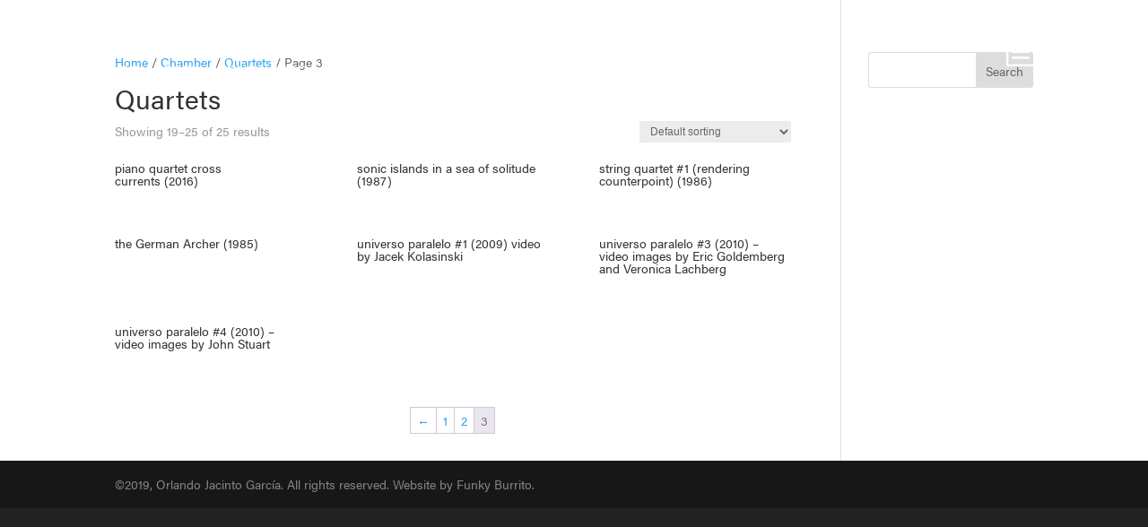

--- FILE ---
content_type: image/svg+xml
request_url: https://www.orlandojacintogarcia.com/wp-content/themes/Divi-child/SVG/ojg-white.svg
body_size: 2880
content:
<svg xmlns="http://www.w3.org/2000/svg" viewBox="0 0 500.69 75.54"><defs><style>.cls-1{fill:#fff;}</style></defs><title>ojg-white</title><g id="Layer_2" data-name="Layer 2"><g id="Layer_1-2" data-name="Layer 1"><path class="cls-1" d="M25.6,24c0,7.85-4.7,13.6-12.9,13.6C4.7,37.6,0,31.85,0,24.15c0-8,4.85-13.65,13.05-13.65C20.65,10.5,25.6,15.9,25.6,24Zm-18.35.05c0,5,2.15,8,5.6,8s5.5-2.95,5.5-7.9c0-5.4-2-8-5.6-8C9.45,16.15,7.25,18.6,7.25,24.05Z"/><path class="cls-1" d="M30.5,18.15c0-2.6,0-4.85-.05-7H37.5c.1.6.2,3.15.2,4.55,1.15-3,3.9-5.1,8.3-5.15v6.85c-5.2-.15-8.3,1.25-8.3,8.35V37H30.5Z"/><path class="cls-1" d="M50,37V.5h7.2V37Z"/><path class="cls-1" d="M84.9,30.3a57.64,57.64,0,0,0,.35,6.7H78.4a10.13,10.13,0,0,1-.35-2.55c-1,1.45-2.7,3.15-7.3,3.15-6.25,0-8.85-4.1-8.85-8.1,0-5.9,4.7-8.65,12.3-8.65h3.7V19.3c0-1.85-.65-3.65-4-3.65-3,0-3.7,1.25-4,3.15H63.1c.35-4.6,3.2-8.3,11.1-8.3,6.9.05,10.7,2.75,10.7,9Zm-7-5.1H75c-4.35,0-6,1.35-6,3.85,0,1.85,1.15,3.45,3.75,3.45,4.55,0,5.1-3.2,5.1-6.6Z"/><path class="cls-1" d="M91.4,17.65c0-2.2,0-4.6-.05-6.55h7c.15.7.25,2.5.3,3.3.85-1.6,3-3.9,7.5-3.9,5.2,0,8.55,3.55,8.55,10.05V37H107.5V21.35c0-3-1-5.05-4.15-5.05-3,0-4.75,1.7-4.75,6.3V37H91.4Z"/><path class="cls-1" d="M144.75.5V29.9c0,2.35,0,4.75.05,7.1H138c-.15-.8-.3-2.1-.35-2.7-1.25,2.05-3.5,3.3-7.35,3.3-6.55,0-10.7-5.25-10.7-13.35,0-7.95,4.4-13.75,11.75-13.75,3.75,0,5.75,1.35,6.3,2.5V.5ZM132.4,31.85c4.9,0,5.5-4.1,5.5-7.8,0-4.45-.65-7.8-5.35-7.8-3.75,0-5.65,2.95-5.65,7.85S128.85,31.85,132.4,31.85Z"/><path class="cls-1" d="M175.2,24c0,7.85-4.7,13.6-12.9,13.6-8,0-12.7-5.75-12.7-13.45,0-8,4.85-13.65,13.05-13.65C170.25,10.5,175.2,15.9,175.2,24Zm-18.35.05c0,5,2.15,8,5.6,8s5.5-2.95,5.5-7.9c0-5.4-2-8-5.6-8C159.05,16.15,156.85,18.6,156.85,24.05Z"/><path class="cls-1" d="M199.4,11.1V36.45c0,7.4-1.5,10.95-8.6,10.95-.65,0-1.6,0-2.2-.1V41.55a2.85,2.85,0,0,0,.65.05c2.3,0,2.95-.9,2.95-3.7V11.1Zm-7.2-4.2V.5h7.2V6.9Z"/><path class="cls-1" d="M227.1,30.3a57.64,57.64,0,0,0,.35,6.7H220.6a10.13,10.13,0,0,1-.35-2.55c-.95,1.45-2.7,3.15-7.3,3.15-6.25,0-8.85-4.1-8.85-8.1,0-5.9,4.7-8.65,12.3-8.65h3.7V19.3c0-1.85-.65-3.65-4-3.65-3,0-3.7,1.25-4,3.15h-6.8c.35-4.6,3.2-8.3,11.1-8.3,6.9.05,10.7,2.75,10.7,9Zm-7-5.1h-2.9c-4.35,0-5.95,1.35-5.95,3.85,0,1.85,1.15,3.45,3.75,3.45,4.55,0,5.1-3.2,5.1-6.6Z"/><path class="cls-1" d="M255.8,28.65c-.85,4.3-3.9,9-11.6,9-8,0-12.2-5.55-12.2-13.35s4.65-13.75,12.55-13.75c8.7,0,11.15,6.3,11.25,9.2h-7a4,4,0,0,0-4.45-3.55c-3.3,0-5.15,2.85-5.15,7.85,0,5.55,2,8,5.1,8a4.41,4.41,0,0,0,4.45-3.4Z"/><path class="cls-1" d="M260.34,6.9V.5h7.2V6.9Zm0,4.2h7.2V37h-7.2Z"/><path class="cls-1" d="M274,17.65c0-2.2,0-4.6-.05-6.55h6.95c.15.7.25,2.5.3,3.3.85-1.6,2.95-3.9,7.51-3.9,5.2,0,8.55,3.55,8.55,10.05V37H290.1V21.35c0-3-1-5.05-4.15-5.05s-4.76,1.7-4.76,6.3V37H274Z"/><path class="cls-1" d="M300.59,11.1h4v-7h7.15v7h5.1v5.4h-5.1V29.3c0,1.95.6,2.7,2.75,2.7.4,0,1.1,0,1.6-.05v4.9a15.54,15.54,0,0,1-4.8.5c-5.05,0-6.7-2.7-6.7-7.25V16.5h-4Z"/><path class="cls-1" d="M344.84,24c0,7.85-4.7,13.6-12.9,13.6-8,0-12.7-5.75-12.7-13.45,0-8,4.85-13.65,13.05-13.65C339.89,10.5,344.84,15.9,344.84,24Zm-18.35.05c0,5,2.15,8,5.6,8s5.5-2.95,5.5-7.9c0-5.4-2-8-5.6-8C328.69,16.15,326.49,18.6,326.49,24.05Z"/><path class="cls-1" d="M385.39,33.85c0,8.3-3.05,13.55-12.85,13.55-9.45,0-11.3-5.25-11.55-8.2h7.3c.5,1.8,1.8,3,4.55,3,4.65,0,5.55-2.85,5.55-7.9V33.05c-1.35,2.25-3.5,3.65-7.3,3.65-6.8,0-10.7-5.6-10.7-12.55,0-8.1,4.85-13.65,11.3-13.65,4.45,0,6.3,2.1,6.7,3.3.05-.7.25-2.25.3-2.7h6.75c0,2.35-.05,5-.05,7.45Zm-12.25-3c4.3,0,5.45-2.95,5.45-7.3s-.75-7.35-5.3-7.35c-3.1,0-5.55,2.4-5.55,7.6C367.74,28.3,370,30.9,373.14,30.9Z"/><path class="cls-1" d="M412.79,30.3a57.64,57.64,0,0,0,.35,6.7h-6.85a10.13,10.13,0,0,1-.35-2.55c-.95,1.45-2.7,3.15-7.3,3.15-6.25,0-8.85-4.1-8.85-8.1,0-5.9,4.7-8.65,12.3-8.65h3.7V19.3c0-1.85-.65-3.65-4-3.65-3,0-3.7,1.25-4,3.15H391c.35-4.6,3.2-8.3,11.1-8.3,6.9.05,10.7,2.75,10.7,9Zm-7-5.1h-2.9c-4.35,0-5.95,1.35-5.95,3.85,0,1.85,1.15,3.45,3.75,3.45,4.55,0,5.1-3.2,5.1-6.6Z"/><path class="cls-1" d="M419.24,18.15c0-2.6,0-4.85-.05-7h7.05c.1.6.2,3.15.2,4.55,1.15-3,3.9-5.1,8.3-5.15v6.85c-5.2-.15-8.3,1.25-8.3,8.35V37h-7.2Z"/><path class="cls-1" d="M460.89,28.65c-.85,4.3-3.9,9-11.6,9-8.05,0-12.2-5.55-12.2-13.35s4.65-13.75,12.55-13.75c8.7,0,11.15,6.3,11.25,9.2h-6.95a4,4,0,0,0-4.45-3.55c-3.3,0-5.15,2.85-5.15,7.85,0,5.55,2,8,5.1,8a4.41,4.41,0,0,0,4.45-3.4Z"/><path class="cls-1" d="M465.44,11.1h7.2V37h-7.2ZM480,0l-8,7.4h-6.25L471.54,0Z"/><path class="cls-1" d="M500.34,30.3a57.64,57.64,0,0,0,.35,6.7h-6.85a10.13,10.13,0,0,1-.35-2.55c-.95,1.45-2.7,3.15-7.3,3.15-6.25,0-8.85-4.1-8.85-8.1,0-5.9,4.7-8.65,12.3-8.65h3.7V19.3c0-1.85-.65-3.65-4-3.65-3,0-3.7,1.25-4,3.15h-6.8c.35-4.6,3.2-8.3,11.1-8.3,6.9.05,10.7,2.75,10.7,9Zm-7-5.1h-2.9c-4.35,0-5.95,1.35-5.95,3.85,0,1.85,1.15,3.45,3.75,3.45,4.55,0,5.1-3.2,5.1-6.6Z"/><path class="cls-1" d="M14.73,71.06a5.76,5.76,0,0,1-6,4.44C4.22,75.5,1.9,72,1.9,67.61c0-4.19,2.3-8,6.89-8,3.48,0,5.46,2,5.94,4.55H13.16A4.24,4.24,0,0,0,8.72,61c-3.65,0-5.16,3.32-5.16,6.58S5,74.12,8.81,74.12a4.29,4.29,0,0,0,4.33-3.06Z"/><path class="cls-1" d="M31.23,67.47c0,4.26-2.33,8.07-7.14,8.07-4.46,0-7-3.52-7-8s2.5-8,7.13-8C28.55,59.62,31.23,62.93,31.23,67.47Zm-12.46,0c0,3.46,1.86,6.63,5.39,6.63,3.81,0,5.38-3.13,5.38-6.63S27.77,61,24.18,61C20.43,61,18.77,64.1,18.77,67.52Z"/><path class="cls-1" d="M47.86,68.45c0-3,0-5.88.09-7.47h-.07c-.64,2.28-3.5,9.46-5.39,14.34H41C39.61,71.46,36.66,63.44,36,61h0c.11,1.78.15,5.33.15,8v6.41H34.53V59.85h2.38c2,5.07,4.38,11.68,4.94,13.52h0c.36-1.29,3.2-8.58,5.21-13.52h2.31V75.32H47.86Z"/><path class="cls-1" d="M53.8,59.85h5.7c2.9,0,4.9,1.62,4.9,4.39s-2,4.52-5.06,4.52H55.4v6.56H53.8Zm1.6,7.51h4c2.32,0,3.37-1.19,3.37-3.08s-1.33-3.06-3.29-3.06H55.4Z"/><path class="cls-1" d="M80.89,67.47c0,4.26-2.32,8.07-7.13,8.07-4.46,0-7-3.52-7-8s2.51-8,7.14-8C78.21,59.62,80.89,62.93,80.89,67.47Zm-12.46,0c0,3.46,1.87,6.63,5.39,6.63,3.82,0,5.39-3.13,5.39-6.63S77.44,61,73.84,61,68.43,64.1,68.43,67.52Z"/><path class="cls-1" d="M84.64,71.09c.45,2,1.75,3.1,4.17,3.1,2.64,0,3.66-1.29,3.66-2.88s-.75-2.64-4-3.44-4.78-2-4.78-4.21,1.57-4,5-4,5,2.11,5.21,4.06H92.2c-.33-1.53-1.31-2.7-3.66-2.7-2.08,0-3.23,1-3.23,2.57s1,2.19,3.74,2.88c4.39,1.09,5.1,2.82,5.1,4.75,0,2.37-1.75,4.32-5.43,4.32-3.88,0-5.41-2.2-5.72-4.41Z"/><path class="cls-1" d="M106.73,67.87H98.92v6.06h8.56l-.22,1.39H97.35V59.85h9.75v1.39H98.92v5.24h7.81Z"/><path class="cls-1" d="M112,68.27v7h-1.59V59.85h5.78c3.11,0,4.75,1.68,4.75,4.1a3.5,3.5,0,0,1-2.77,3.63c1.44.36,2.52,1.36,2.52,4v.62a10.4,10.4,0,0,0,.2,3.1h-1.57a10.29,10.29,0,0,1-.24-3.28v-.35c0-2.4-.69-3.42-3.57-3.42Zm0-1.37h3.57c2.55,0,3.71-1,3.71-2.86s-1.16-2.82-3.42-2.82H112Z"/><path class="cls-1" d="M131.93,71.29a.64.64,0,0,1,0-1l4-4-4-4a.61.61,0,0,1-.22-.49.74.74,0,0,1,.69-.7.69.69,0,0,1,.5.21l4.49,4.49a.87.87,0,0,1,.16.23.85.85,0,0,1,0,.26.75.75,0,0,1,0,.26.78.78,0,0,1-.16.24l-4.49,4.48a.66.66,0,0,1-.5.22A.6.6,0,0,1,131.93,71.29Z"/><path class="cls-1" d="M158.59,71.06a5.77,5.77,0,0,1-6,4.44c-4.52,0-6.85-3.53-6.85-7.89,0-4.19,2.31-8,6.9-8,3.48,0,5.45,2,5.94,4.55H157A4.23,4.23,0,0,0,152.58,61c-3.66,0-5.17,3.32-5.17,6.58s1.47,6.54,5.26,6.54A4.28,4.28,0,0,0,157,71.06Z"/><path class="cls-1" d="M175.08,67.47c0,4.26-2.33,8.07-7.14,8.07-4.45,0-7-3.52-7-8s2.5-8,7.14-8C172.4,59.62,175.08,62.93,175.08,67.47Zm-12.46,0c0,3.46,1.86,6.63,5.39,6.63,3.81,0,5.39-3.13,5.39-6.63S171.62,61,168,61C164.29,61,162.62,64.1,162.62,67.52Z"/><path class="cls-1" d="M178.39,75.32V59.85h2.19c2.33,3.68,7.61,11.88,8.54,13.57h0c-.13-2.13-.11-4.48-.11-7V59.85h1.53V75.32h-2c-2.2-3.48-7.61-12.15-8.65-13.88h0c.11,1.91.11,4.35.11,7.14v6.74Z"/><path class="cls-1" d="M195,59.85h5.32c4.28,0,7.23,3,7.23,7.58s-2.88,7.89-7.27,7.89H195Zm1.58,14.08h3.52c3.88,0,5.77-2.75,5.77-6.43,0-3.24-1.71-6.26-5.77-6.26h-3.52Z"/><path class="cls-1" d="M212.44,59.85V69.2c0,3.9,2.18,4.92,4.28,4.92,2.46,0,4.26-1.06,4.26-4.92V59.85h1.6v9.26c0,4.93-2.66,6.39-5.9,6.39s-5.85-1.6-5.85-6.21V59.85Z"/><path class="cls-1" d="M238.63,71.06a5.77,5.77,0,0,1-6,4.44c-4.52,0-6.85-3.53-6.85-7.89,0-4.19,2.31-8,6.9-8,3.48,0,5.45,2,5.94,4.55h-1.58A4.23,4.23,0,0,0,232.62,61c-3.66,0-5.17,3.32-5.17,6.58s1.47,6.54,5.26,6.54A4.27,4.27,0,0,0,237,71.06Z"/><path class="cls-1" d="M245.1,61.24H240V59.85h11.82v1.39H246.7V75.32h-1.6Z"/><path class="cls-1" d="M266.9,67.47c0,4.26-2.33,8.07-7.14,8.07-4.46,0-7-3.52-7-8s2.5-8,7.13-8C264.22,59.62,266.9,62.93,266.9,67.47Zm-12.46,0c0,3.46,1.86,6.63,5.39,6.63,3.81,0,5.38-3.13,5.38-6.63s-1.77-6.5-5.36-6.5C256.1,61,254.44,64.1,254.44,67.52Z"/><path class="cls-1" d="M271.8,68.27v7h-1.6V59.85H276c3.1,0,4.74,1.68,4.74,4.1A3.5,3.5,0,0,1,278,67.58c1.44.36,2.53,1.36,2.53,4v.62a10.08,10.08,0,0,0,.2,3.1h-1.57a10.23,10.23,0,0,1-.25-3.28v-.35c0-2.4-.69-3.42-3.57-3.42Zm0-1.37h3.57c2.55,0,3.7-1,3.7-2.86s-1.15-2.82-3.41-2.82H271.8Z"/><path class="cls-1" d="M291.72,71.29a.67.67,0,0,1,0-1l4-4-4-4a.64.64,0,0,1-.21-.49.65.65,0,0,1,.21-.49.63.63,0,0,1,.48-.21.7.7,0,0,1,.5.21l4.48,4.49a.69.69,0,0,1,.16.23.65.65,0,0,1,.06.26.58.58,0,0,1-.06.26.63.63,0,0,1-.16.24l-4.48,4.48a.68.68,0,0,1-.5.22A.61.61,0,0,1,291.72,71.29Z"/><path class="cls-1" d="M315.81,67.87H308v6.06h8.55l-.22,1.39h-9.91V59.85h9.76v1.39H308v5.24h7.8Z"/><path class="cls-1" d="M319.49,59.85h5.32c4.28,0,7.23,3,7.23,7.58s-2.88,7.89-7.27,7.89h-5.28Zm1.58,14.08h3.52c3.88,0,5.77-2.75,5.77-6.43,0-3.24-1.71-6.26-5.77-6.26h-3.52Z"/><path class="cls-1" d="M337,59.85V69.2c0,3.9,2.18,4.92,4.28,4.92,2.46,0,4.26-1.06,4.26-4.92V59.85h1.6v9.26c0,4.93-2.66,6.39-5.9,6.39s-5.86-1.6-5.86-6.21V59.85Z"/><path class="cls-1" d="M363.15,71.06a5.76,5.76,0,0,1-6,4.44c-4.52,0-6.85-3.53-6.85-7.89,0-4.19,2.31-8,6.9-8,3.48,0,5.45,2,5.94,4.55h-1.57A4.25,4.25,0,0,0,357.14,61c-3.66,0-5.17,3.32-5.17,6.58s1.47,6.54,5.26,6.54a4.27,4.27,0,0,0,4.32-3.06Z"/><path class="cls-1" d="M368.05,70.29l-1.84,5h-1.6l5.61-15.47h1.93L378,75.32h-1.7l-1.87-5Zm5.9-1.4c-1.62-4.37-2.46-6.54-2.77-7.65h0c-.37,1.24-1.35,3.93-2.63,7.65Z"/><path class="cls-1" d="M381.84,61.24h-5.1V59.85h11.82v1.39h-5.12V75.32h-1.6Z"/><path class="cls-1" d="M403.64,67.47c0,4.26-2.33,8.07-7.14,8.07-4.46,0-7-3.52-7-8s2.51-8,7.14-8C401,59.62,403.64,62.93,403.64,67.47Zm-12.47,0c0,3.46,1.87,6.63,5.39,6.63,3.82,0,5.39-3.13,5.39-6.63s-1.77-6.5-5.37-6.5S391.17,64.1,391.17,67.52Z"/><path class="cls-1" d="M408.54,68.27v7h-1.6V59.85h5.79c3.1,0,4.74,1.68,4.74,4.1a3.5,3.5,0,0,1-2.77,3.63c1.44.36,2.53,1.36,2.53,4v.62a10.08,10.08,0,0,0,.2,3.1h-1.58a10.29,10.29,0,0,1-.24-3.28v-.35c0-2.4-.69-3.42-3.57-3.42Zm0-1.37h3.57c2.55,0,3.7-1,3.7-2.86s-1.15-2.82-3.42-2.82h-3.85Z"/></g></g></svg>